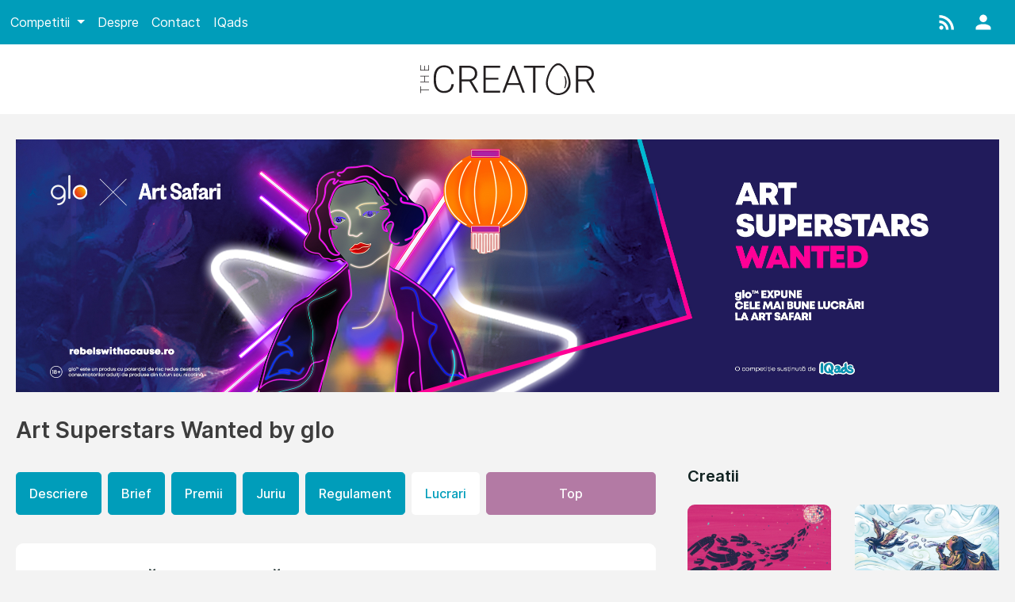

--- FILE ---
content_type: text/html; charset=UTF-8
request_url: https://creator.iqads.ro/as/creatie/7709
body_size: 5403
content:
<!doctype html>
<html lang="en">
<head>
    <meta charset="utf-8">
    <meta name="viewport" content="width=device-width, initial-scale=1">

    <!-- CSRF Token -->
    <meta name="csrf-token" content="AmkLGCNhLmsIqajDhYTg0es6U7brVTj1pNKbpGbk">

    <title>ATMOSFERĂ INCENDIARĂ - Art Superstars Wanted by glo</title>

    <link rel="canonical" href="https://creator.iqads.ro/as/creatie/7709"/>

    <meta property="fb:app_id" content="181739275205606"/>
    <meta property="fb:admins" content="556508304,717492698"/>
    <meta property="og:title" content="ATMOSFERĂ INCENDIARĂ - Art Superstars Wanted by glo" />
    <meta property="og:description" content="Căutăm următorul Superstar, pentru cea de a doua ediție Art Safari din 2023!Premii: peste 8.000 eur" />
    <meta property="og:image" content="https://creator.iqads.ro/uploads/creations/58/7709_big_thumb.jpg" />
    <meta property="og:type" content="website" />
    <meta property="og:url" content="https://creator.iqads.ro/as/creatie/7709" />

    <link rel="apple-touch-icon" sizes="57x57" href="https://creator.iqads.ro/img/fav/apple-icon-57x57.png">
<link rel="apple-touch-icon" sizes="60x60" href="https://creator.iqads.ro/img/fav/apple-icon-60x60.png">
<link rel="apple-touch-icon" sizes="72x72" href="https://creator.iqads.ro/img/fav/apple-icon-72x72.png">
<link rel="apple-touch-icon" sizes="76x76" href="https://creator.iqads.ro/img/fav/apple-icon-76x76.png">
<link rel="apple-touch-icon" sizes="114x114" href="https://creator.iqads.ro/img/fav/apple-icon-114x114.png">
<link rel="apple-touch-icon" sizes="120x120" href="https://creator.iqads.ro/img/fav/apple-icon-120x120.png">
<link rel="apple-touch-icon" sizes="144x144" href="https://creator.iqads.ro/img/fav/apple-icon-144x144.png">
<link rel="apple-touch-icon" sizes="152x152" href="https://creator.iqads.ro/img/fav/apple-icon-152x152.png">
<link rel="apple-touch-icon" sizes="180x180" href="https://creator.iqads.ro/img/fav/apple-icon-180x180.png">
<link rel="icon" type="image/png" sizes="192x192"  href="https://creator.iqads.ro/img/fav/android-icon-192x192.png">
<link rel="icon" type="image/png" sizes="32x32" href="https://creator.iqads.ro/img/fav/favicon-32x32.png">
<link rel="icon" type="image/png" sizes="96x96" href="https://creator.iqads.ro/img/fav/favicon-96x96.png">
<link rel="icon" type="image/png" sizes="16x16" href="https://creator.iqads.ro/img/fav/favicon-16x16.png">
<link rel="icon" href="https://creator.iqads.ro/favicon.ico?v=2" />
<link rel="manifest" href="https://creator.iqads.ro/manifest.json">
<meta name="msapplication-TileColor" content="#ffffff">
<meta name="msapplication-TileImage" content="https://creator.iqads.ro/img/fav/ms-icon-144x144.png">
<meta name="theme-color" content="#ffffff">

    <!-- Styles -->
    <link href="/css/app.css?id=aa9da0779b68f0ff28ed2" rel="stylesheet">

    <script src="//thinkdigitalro.adocean.pl/files/js/ado.js" async></script>
<script>window._aoState=0,function e(){return"object"!=typeof ado?void setTimeout(function(){e()},5):(ado.config({mode:"new",xml:!1,characterEncoding:!0}),ado.preview({enabled:!0}),void(_aoState=1))}()</script>
<script>
    /*  (c)AdOcean 2003-2020, MASTER: thinkdigital_ro.iqads.ro.site  */
    !function t(){return 1!=_aoState?void setTimeout(function(){t()},5):(ado.master({id:"NbtQ3zAR5wrZoxHefvuOwadT.HdgGfCshEg88_ZZXK..G7",server:"thinkdigitalro.adocean.pl"}),void(_aoState=2))}()
</script>
    <!-- Google Tag Manager -->
<script>(function(w,d,s,l,i){w[l]=w[l]||[];w[l].push({'gtm.start':
new Date().getTime(),event:'gtm.js'});var f=d.getElementsByTagName(s)[0],
j=d.createElement(s),dl=l!='dataLayer'?'&l='+l:'';j.async=true;j.src=
'https://www.googletagmanager.com/gtm.js?id='+i+dl;f.parentNode.insertBefore(j,f);
})(window,document,'script','dataLayer','GTM-5G6D3H9');</script>
<!-- End Google Tag Manager -->

<!-- Facebook Pixel Code -->
<script>
    !function(f,b,e,v,n,t,s){if(f.fbq)return;n=f.fbq=function(){n.callMethod?
    n.callMethod.apply(n,arguments):n.queue.push(arguments)};if(!f._fbq)f._fbq=n;
    n.push=n;n.loaded=!0;n.version='2.0';n.queue=[];t=b.createElement(e);t.async=!0;
    t.src=v;s=b.getElementsByTagName(e)[0];s.parentNode.insertBefore(t,s)}(window,
    document,'script','//connect.facebook.net/en_US/fbevents.js');

    fbq('init', '1612924432314207');
    fbq('track', 'PageView');
</script>
<!-- End Facebook Pixel Code -->

<script type="text/javascript">
    /* <![CDATA[ */
    var google_conversion_id = 985860258;
    var google_conversion_label = "5N2OCN7MrQUQopGM1gM";
    var google_custom_params = window.google_tag_params;
    var google_remarketing_only = true;
    /* ]]> */
</script>
<script type="text/javascript" src="//www.googleadservices.com/pagead/conversion.js"></script>
</head>
<body>
    <!-- Google Tag Manager (noscript) -->
<noscript><iframe src="https://www.googletagmanager.com/ns.html?id=GTM-5G6D3H9"
height="0" width="0" style="display:none;visibility:hidden"></iframe></noscript>
<!-- End Google Tag Manager (noscript) -->

<noscript>
    <div style="display: inline;">
        <img height="1" width="1" style="border-style: none;" alt="" src="//googleads.g.doubleclick.net/pagead/viewthroughconversion/985860258/?value=0&amp;label=5N2OCN7MrQUQopGM1gM&amp;guid=ON&amp;script=0"/>
    </div>
</noscript>

<!-- Facebook Pixel Code -->
<noscript>
    <img height="1" width="1" style="display:none" src="https://www.facebook.com/tr?id=1612924432314207&ev=PageView&noscript=1"/>
</noscript>
<!-- End Facebook Pixel Code -->
    <div id="fb-root"></div>
<script async defer crossorigin="anonymous" src="https://connect.facebook.net/en_US/sdk.js#xfbml=1&version=v4.0&appId=181739275205606"></script>

    <header class="bg-primary mb-5">
    <div class="container p-0">
        <nav class="navbar navbar-expand-sm navbar-dark bg-primary px-0">

            <button class="navbar-toggler ml-3 toggle-menu menu-left push-body" type="button" data-toggle="collapse"
                data-target="#navbarSupportedContent" aria-controls="navbarSupportedContent" aria-expanded="false"
                aria-label="Toggle navigation">
                <span class="navbar-toggler-icon"></span>
            </button>
            <a class="navbar-brand d-sm-none" href="https://creator.iqads.ro">
                <img src="https://creator.iqads.ro/img/creator-white.svg" alt="TheCreator" height="30" />
            </a>
            <div class="collapse navbar-collapse cbp-spmenu cbp-spmenu-vertical cbp-spmenu-left"
                id="navbarSupportedContent">
                <ul class="navbar-nav mr-auto">
                    <li class="nav-item dropdown">
                        <a class="nav-link dropdown-toggle" data-toggle="dropdown" href="#" role="button"
                            aria-haspopup="true" aria-expanded="false">
                            Competitii
                        </a>
                        <div class="dropdown-menu">
                                                            <a class="dropdown-item"
                                    href="https://creator.iqads.ro/categorie/design">DESIGN</a>
                                                            <a class="dropdown-item"
                                    href="https://creator.iqads.ro/categorie/video">VIDEO</a>
                                                            <a class="dropdown-item"
                                    href="https://creator.iqads.ro/categorie/young_fibra">YOUNG FIBRA</a>
                                                    </div>
                    </li>
                                            <li class="nav-item">
                            <a class="nav-link"
                                href="https://creator.iqads.ro/info/despre">Despre</a>
                        </li>
                                            <li class="nav-item">
                            <a class="nav-link"
                                href="https://creator.iqads.ro/info/contact">Contact</a>
                        </li>
                    
                    <li class="nav-item">
                        <a class="nav-link" href="https://www.iqads.ro" target="_blank">IQads</a>
                    </li>
                    
                </ul>
            </div>
            <div class="navbar-expand">
                <ul class="navbar-nav ml-0 mr-3 top-menu-right">
                    
                    <li class="nav-item dropdown">
                        <a class="nav-link p-0 mr-2" href="#" data-toggle="dropdown" role="button"
                            aria-haspopup="true" aria-expanded="false">
                            <img src="https://creator.iqads.ro/img/rss.svg">
                        </a>
                        <div class="dropdown-menu dropdown-menu-right">
                            <a class="dropdown-item" href="https://www.iqads.ro/rss" target="_blank">
                                <i class="svg-icon rss"></i> RSS
                            </a>
                            <a class="dropdown-item" href="https://www.facebook.com/IQads" target="_blank">
                                <i class="svg-icon fb"></i> Facebook
                            </a>
                            <a class="dropdown-item" href="https://www.instagram.com/iqads.ro/" target="_blank">
                                <i class="svg-icon insta"></i> Instagram
                            </a>
                            <a class="dropdown-item" href="https://twitter.com/IQads" target="_blank">
                                <i class="svg-icon tw"></i> Twitter
                            </a>
                            <a class="dropdown-item" href="https://www.linkedin.com/company/iqads-smark"
                                target="_blank">
                                <i class="svg-icon in"></i> LinkedIn
                            </a>
                            <a class="dropdown-item" href="https://www.iqads.ro/inregistrare"
                                target="_blank">
                                <i class="svg-icon nl"></i> Newsletter
                            </a>
                        </div>
                    </li>
                    <li class="nav-item dropdown">
                        <a class="nav-link p-0 m-0" href="#" data-toggle="dropdown" role="button"
                            aria-haspopup="true" aria-expanded="false">
                                                                                        <img src="https://creator.iqads.ro/img/my-account.svg">
                                                    </a>
                        <div class="dropdown-menu dropdown-menu-right">
                            
                                                            <a class="dropdown-item"
                                    href="https://www.iqads.ro/login?then=https://creator.iqads.ro/as/creatie/7709">Login</a>
                                <a class="dropdown-item"
                                    href="https://www.iqads.ro/inregistrare?then=https://creator.iqads.ro/as/creatie/7709">Inregistrare</a>
                                                    </div>
                    </li>
                </ul>
            </div>
        </nav>
    </div>
    <div class="bg-white text-center p-4 d-none d-sm-block">
        <a href="https://creator.iqads.ro">
            <img src="https://creator.iqads.ro/img/creator.svg" alt="TheCreator" height="40" />
        </a>
    </div>
</header>

    <div class="container">
        
                <div class="row mb-5">
        <div class="col-12">
            <a href="https://creator.iqads.ro/as/brief">
                <img class="w-100" src="https://creator.iqads.ro/uploads/competition/58/header.jpg" alt="Art Superstars Wanted by glo">
            </a>
        </div>
    </div>
    
    <div class="row mb-5">
        <div class="col-md-8" id="content">

            <h1 class="mb-5">Art Superstars Wanted by glo</h1>

            <div class="d-flex justify-content-start flex-wrap" style="margin: 0rem -0.25rem 2rem">
    <div class="p-1">
        <a href="https://creator.iqads.ro/as" class="btn btn-lg btn-primary btn-lg">
            Descriere
        </a>
    </div>
    <div class="p-1">
        <a href="https://creator.iqads.ro/as/brief" class="btn btn-lg btn-primary btn-lg">
            Brief
        </a>
    </div>
    <div class="p-1">
        <a href="https://creator.iqads.ro/as/premii" class="btn btn-lg btn-primary">
            Premii
        </a>
    </div>
    <div class="p-1">
        <a href="https://creator.iqads.ro/as/juriu" class="btn btn-lg btn-primary">
            Juriu
        </a>
    </div>
    <div class="p-1">
        <a href="https://creator.iqads.ro/as/regulament" class="btn btn-lg btn-primary">
            Regulament
        </a>
    </div>
    <div class="p-1">
        <a href="https://creator.iqads.ro/as/inscrieri" class="btn btn-lg bg-white text-primary">
            Lucrari
        </a>
    </div>

    <div class="p-1 flex-grow-1">
                                    <a href="https://creator.iqads.ro/as/inscrieri/bune" class="btn btn-lg btn-violet w-100">
                    Top
                </a>
                        </div>
</div>

            <div class="box p-3 p-md-5 bg-white rounded-lg mb-5">
                <h2 class="mb-2">ATMOSFERĂ INCENDIARĂ</h2>
                
                <div class="social-buttons d-flex mt-2 mb-5 overflow-hidden">
    <div id="fbk-widg" class="mr-3 pt-1">
        <fb:like href="https://creator.iqads.ro/as/creatie/7709" send="false" layout="button_count" show_faces="true" width="50"></fb:like>
    </div>

    <div id="twit-widg" class="mr-3 pt-1">
        <a href="https://twitter.com/share" class="twitter-share-button" data-url="https://creator.iqads.ro/as/creatie/7709" data-text="" data-count="horizontal">Tweet</a>
    </div>

    <div id="linkedin-widg" class="">
        <script type="IN/Share" data-url="https://creator.iqads.ro/as/creatie/7709" data-counter="right"></script>
    </div>
</div>

                <div class="d-flex flex-lg-row flex-column justify-conntent-around mb-5">
    <div class="d-flex mb-3">
        <div class="align-items-center d-flex mr-5">
            <img src="https://creator.iqads.ro/img/icon-deadline.svg" alt="" width="48" height="48" class="rounded-circle mr-2" />
            <div class="font-md">
                <div class="font-sm"><strong>Inscrieri</strong></div>
                <div>07 Jun - 26 Jun</div>
            </div>
        </div>

        <div class="align-items-center d-flex mr-5">
            <img src="https://creator.iqads.ro/img/icon-category.svg" alt="" width="48" height="48" class="rounded-circle mr-2" />
            <div class="font-md">
                <div class="font-sm"><strong>Categoria</strong></div>
                <div>DESIGN</div>
            </div>
        </div>
    </div>
    <div class="d-flex flex-grow-1 mb-3">

                <div class="align-items-center d-flex mr-5">
            <img src="https://creator.iqads.ro/img/icon-votes.svg" alt="" width="48" height="48" class="rounded-circle mr-2" />
            <div class="font-md">
                <div class="font-sm"><strong>Voturi</strong></div>
                <div>07 Jun - 29 Jun</div>
            </div>
        </div>
        
        <div class="align-items-center d-flex mr-5">
            <img src="https://creator.iqads.ro/img/icon-winners.svg" alt="" width="48" height="48" class="rounded-circle mr-2" />
            <div class="font-md">
                <div class="font-sm"><strong>Anunt castigatori</strong></div>
                <div>30 Jun</div>
            </div>
        </div>
    </div>
</div>

                
                <div class="align-items-center d-flex justify-content-between">
            <a href="https://creator.iqads.ro/as/creatie/7710"><img src="https://creator.iqads.ro/img/icon-left-rounded-arrow.svg" width="42" height="42"></a>
    
    <div>
        141 / 151
                    [cele mai recente]
        
    </div>

            <a href="https://creator.iqads.ro/as/creatie/7708"><img src="https://creator.iqads.ro/img/icon-right-rounded-arrow.svg" width="42" height="42"></a>
    </div>

                
                <div class="mb-2 mt-2">
                                            <a data-fancybox="gallery" href="https://creator.iqads.ro/uploads/creations/58/7709_main.jpg">
                            <img src="https://creator.iqads.ro/uploads/creations/58/7709_big_thumb.jpg" class="w-100" alt="">
                        </a>
                                    </div>

                <input type="text" class="form-control mb-2" value="&lt;iframe src=&quot;https://creator.iqads.ro/embed/7709&quot; width=&quot;420&quot; height=&quot;315&quot; frameborder=&quot;0&quot;&gt;&lt;/iframe&gt;"
    onclick="this.select();this.setSelectionRange(0, 99999);document.execCommand('copy');">

                <div class="align-items-center d-flex justify-content-between">
            <a href="https://creator.iqads.ro/as/creatie/7710"><img src="https://creator.iqads.ro/img/icon-left-rounded-arrow.svg" width="42" height="42"></a>
    
    <div>
        141 / 151
                    [cele mai recente]
        
    </div>

            <a href="https://creator.iqads.ro/as/creatie/7708"><img src="https://creator.iqads.ro/img/icon-right-rounded-arrow.svg" width="42" height="42"></a>
    </div>

                <div class="mb-5 mt-5">
                    <p>
                        <strong>Lucrare creata de DIANA LOREDANA PANTEA</strong>
                    </p>

                                            <p>
                            Lucrarea face referire la punctul culminant din cadrul unui party, unde toata lumea se simte foarte bine si se creeaza atmosfera exploziva.
                        </p>
                    
                                        <p>
                                                    <strong>Voturi: 41</strong>
                                            </p>
                                    </div>

                                <div class="alert alert-purple" role="alert">
                    Votul s-a incheiat pentru lucrarile inscrise la editia <strong>Art Superstars Wanted by glo</strong>.
                                        S-a votat in perioada
                    <strong>07-06-2023 &raquo; 29-06-2023</strong>
                                    </div>
                
                

            </div>

            <div class="box p-3 p-md-5 bg-white rounded-lg mb-5">
                <div class="fb-comments" data-href="https://creator.iqads.ro/as/creatie/7709" data-width="100%" data-numposts="5"></div>
            </div>
        </div>

        <div class="col-md-4" id="sidebar">
            <div class="fb-like mb-5 d-none d-lg-block" data-href="http://facebook.com/iqads" data-adapt-container-width="true" data-width="300" data-layout="standard" data-action="like" data-size="small" data-show-faces="true" data-share="true" style="min-height: 30px;"></div>

    
<div class="mb-5 adtd">
    <div id="adoceanthinkdigitalroxdpjijkfxz"></div>
    <script>
        /*  (c)AdOcean 2003-2020, thinkdigital_ro.iqads.ro.site.box 300x250  */
        !function t(){return 2!=_aoState?void setTimeout(function(){t()},5):void ado.slave("adoceanthinkdigitalroxdpjijkfxz",{myMaster:"NbtQ3zAR5wrZoxHefvuOwadT.HdgGfCshEg88_ZZXK..G7"})}()
    </script>
</div>

<h3 class="mb-4">Creatii</h3>
        <div class="row mb-5">
                <div class="col-6">
            <a href="https://creator.iqads.ro/as/creatie/7896" class="text-decoration-none">
                <img src="https://creator.iqads.ro/uploads/creations/58/7896_small_thumb.jpeg" alt="" class="img-fluid rounded-lg mb-2" />
                <strong style="font-weight: 500;">
                    <div class="text-primary line-clamp-2">Murmurație</div>
                    <div class="text-black-50 text-truncate">de Andreea Timpea</div>
                </strong>
            </a>
        </div>
                <div class="col-6">
            <a href="https://creator.iqads.ro/as/creatie/7894" class="text-decoration-none">
                <img src="https://creator.iqads.ro/uploads/creations/58/7894_small_thumb.jpeg" alt="" class="img-fluid rounded-lg mb-2" />
                <strong style="font-weight: 500;">
                    <div class="text-primary line-clamp-2">Spanish Air</div>
                    <div class="text-black-50 text-truncate">de Radu Otărășanu</div>
                </strong>
            </a>
        </div>
            </div>
        <div class="row mb-5">
                <div class="col-6">
            <a href="https://creator.iqads.ro/as/creatie/7893" class="text-decoration-none">
                <img src="https://creator.iqads.ro/uploads/creations/58/7893_small_thumb.jpeg" alt="" class="img-fluid rounded-lg mb-2" />
                <strong style="font-weight: 500;">
                    <div class="text-primary line-clamp-2">Be Glow !</div>
                    <div class="text-black-50 text-truncate">de POPOVICI IOANA  ADRIANA</div>
                </strong>
            </a>
        </div>
                <div class="col-6">
            <a href="https://creator.iqads.ro/as/creatie/7892" class="text-decoration-none">
                <img src="https://creator.iqads.ro/uploads/creations/58/7892_small_thumb.jpeg" alt="" class="img-fluid rounded-lg mb-2" />
                <strong style="font-weight: 500;">
                    <div class="text-primary line-clamp-2">ASTRAL INSIGHT</div>
                    <div class="text-black-50 text-truncate">de SEBASTIAN-STEFAN AONCIOAIE</div>
                </strong>
            </a>
        </div>
            </div>
        <div class="row mb-5">
                <div class="col-6">
            <a href="https://creator.iqads.ro/as/creatie/7891" class="text-decoration-none">
                <img src="https://creator.iqads.ro/uploads/creations/58/7891_small_thumb.jpeg" alt="" class="img-fluid rounded-lg mb-2" />
                <strong style="font-weight: 500;">
                    <div class="text-primary line-clamp-2">Just Breath</div>
                    <div class="text-black-50 text-truncate">de Rdoo</div>
                </strong>
            </a>
        </div>
                <div class="col-6">
            <a href="https://creator.iqads.ro/as/creatie/7890" class="text-decoration-none">
                <img src="https://creator.iqads.ro/uploads/creations/58/7890_small_thumb.jpeg" alt="" class="img-fluid rounded-lg mb-2" />
                <strong style="font-weight: 500;">
                    <div class="text-primary line-clamp-2">Swept Away</div>
                    <div class="text-black-50 text-truncate">de Alexandra Gurgui</div>
                </strong>
            </a>
        </div>
            </div>
        <div class="row mb-5">
                <div class="col-6">
            <a href="https://creator.iqads.ro/as/creatie/7889" class="text-decoration-none">
                <img src="https://creator.iqads.ro/uploads/creations/58/7889_small_thumb.jpeg" alt="" class="img-fluid rounded-lg mb-2" />
                <strong style="font-weight: 500;">
                    <div class="text-primary line-clamp-2">That one looks like a _____________</div>
                    <div class="text-black-50 text-truncate">de Dan Adrian</div>
                </strong>
            </a>
        </div>
                <div class="col-6">
            <a href="https://creator.iqads.ro/as/creatie/7888" class="text-decoration-none">
                <img src="https://creator.iqads.ro/uploads/creations/58/7888_small_thumb.jpeg" alt="" class="img-fluid rounded-lg mb-2" />
                <strong style="font-weight: 500;">
                    <div class="text-primary line-clamp-2">Margerita</div>
                    <div class="text-black-50 text-truncate">de Maria Ioana Matei</div>
                </strong>
            </a>
        </div>
            </div>
        <div class="row mb-5">
                <div class="col-6">
            <a href="https://creator.iqads.ro/as/creatie/7887" class="text-decoration-none">
                <img src="https://creator.iqads.ro/uploads/creations/58/7887_small_thumb.jpeg" alt="" class="img-fluid rounded-lg mb-2" />
                <strong style="font-weight: 500;">
                    <div class="text-primary line-clamp-2">Summer night</div>
                    <div class="text-black-50 text-truncate">de Maria Ioana Matei</div>
                </strong>
            </a>
        </div>
                <div class="col-6">
            <a href="https://creator.iqads.ro/as/creatie/7886" class="text-decoration-none">
                <img src="https://creator.iqads.ro/uploads/creations/58/7886_small_thumb.jpeg" alt="" class="img-fluid rounded-lg mb-2" />
                <strong style="font-weight: 500;">
                    <div class="text-primary line-clamp-2">Heat waves</div>
                    <div class="text-black-50 text-truncate">de Maria Ioana Matei</div>
                </strong>
            </a>
        </div>
            </div>

<div class="adtd">
    <div id="adoceanthinkdigitalrokditemqqda"></div>
    <script>
        /*  (c)AdOcean 2003-2020, thinkdigital_ro.iqads.ro.site.Box 300x250 2  */
        !function t(){return 2!=_aoState?void setTimeout(function(){t()},5):void ado.slave("adoceanthinkdigitalrokditemqqda",{myMaster:"NbtQ3zAR5wrZoxHefvuOwadT.HdgGfCshEg88_ZZXK..G7"})}()
    </script>
</div>
        </div>
    </div>
    </div>

    <div id="footer-wrap">
    <footer id="footer" class="container">
        <figure id="publisher-logo" class="hidden-xs">
            <div>Un proiect <strong><a href="http://www.blueidea.ro" target="_blank">Blue Idea</a></strong></div>
            <a href="http://www.blueidea.ro" target="_blank"><img src="https://www.iqads.ro/res/shared/images/blueidea.png" alt="Blue Idea"></a>
        </figure>

        <nav>
            <h3>IQads</h3>
            <ul>
                                <li><a href="https://www.iqads.ro/p/despre-iqads">Despre IQads</a></li>
                                <li><a href="https://www.iqads.ro/p/parteneriate-media">Parteneriate Media</a></li>
                                <li><a href="https://www.iqads.ro/p/creative-start-up">Creative Start-Up Program</a></li>
                                <li><a href="https://www.iqads.ro/p/contributor-iqads-smark">Contributor @ IQads &amp; SMARK</a></li>
                                <li><a href="https://www.iqads.ro/p/politica-editoriala-iqads-si-smark">Politica Editoriala</a></li>
                                <li><a href="https://www.iqads.ro/p/promovare">Politica Comerciala</a></li>
                                <li><a href="https://www.iqads.ro/p/legal-info-blue-idea-online">Legal Info</a></li>
                                <li><a href="https://www.iqads.ro/p/gdpr">Prelucrarea Datelor Personale</a></li>
                                <li><a href="https://www.iqads.ro/p/termeni-si-conditii">Termeni si Conditii</a></li>
                                <li><a href="https://www.iqads.ro/p/cookies">Despre cookies</a></li>
                                <li><a href="https://www.iqads.ro/p/contact">Contacteaza-ne</a></li>
                            </ul>
        </nav>
    </footer>
</div>



    <!-- Scripts -->
    <script src="/js/app.js?id=9b79dff1007834a32977"></script>
    <script type="text/javascript" src="//platform.twitter.com/widgets.js"></script>
    <script src="//platform.linkedin.com/in.js" type="text/javascript"></script>
    </body>
</html>


--- FILE ---
content_type: image/svg+xml
request_url: https://creator.iqads.ro/img/icon-category.svg
body_size: 1616
content:
<?xml version="1.0" encoding="UTF-8"?>
<svg width="48px" height="48px" viewBox="0 0 48 48" version="1.1" xmlns="http://www.w3.org/2000/svg" xmlns:xlink="http://www.w3.org/1999/xlink">
    <!-- Generator: sketchtool 58 (101010) - https://sketch.com -->
    <title>D3DFE859-7B51-44B2-A33B-5D771D996344</title>
    <desc>Created with sketchtool.</desc>
    <g id="new-Creator" stroke="none" stroke-width="1" fill="none" fill-rule="evenodd">
        <g id="001---Homepage-+-Sectiune" transform="translate(-618.000000, -387.000000)">
            <g id="9-col" transform="translate(220.000000, 220.000000)">
                <g id="competitie-activa-area">
                    <g id="card-activ" transform="translate(0.000000, 64.000000)">
                        <g id="card-contents" transform="translate(192.000000, 36.000000)">
                            <g id="tags-area" transform="translate(0.000000, 67.000000)">
                                <g id="categorie-area" transform="translate(206.000000, 0.000000)">
                                    <g id="icon-categorie">
                                        <circle id="Oval" fill="#F3F3F3" cx="24" cy="24" r="24"></circle>
                                        <path d="M28,27 L21,27 L21,25 L28,25 M31,23 L21,23 L21,21 L31,21 M31,19 L21,19 L21,17 L31,17 M33,13 L19,13 C17.89,13 17,13.89 17,15 L17,29 C17,30.11 17.9,31 19,31 L33,31 C34.11,31 35,30.11 35,29 L35,15 C35,13.89 34.1,13 33,13 M15,17 L15,33 L31,33 L31,35 L15,35 C13.8954305,35 13,34.1045695 13,33 L13,17 L15,17 Z" id="Shape" fill="#817B84" fill-rule="nonzero"></path>
                                    </g>
                                </g>
                            </g>
                        </g>
                    </g>
                </g>
            </g>
        </g>
    </g>
</svg>

--- FILE ---
content_type: image/svg+xml
request_url: https://creator.iqads.ro/img/icon-left-rounded-arrow.svg
body_size: 1428
content:
<?xml version="1.0" encoding="UTF-8"?>
<svg width="53px" height="54px" viewBox="0 0 53 54" version="1.1" xmlns="http://www.w3.org/2000/svg" xmlns:xlink="http://www.w3.org/1999/xlink">
    <!-- Generator: sketchtool 58 (101010) - https://sketch.com -->
    <title>1B9E170C-C4A7-4DB4-979A-E7E20C3D44FF</title>
    <desc>Created with sketchtool.</desc>
    <g id="new-Creator" stroke="none" stroke-width="1" fill="none" fill-rule="evenodd">
        <g id="005---Pagină-lucrare-(nefinalizat)" transform="translate(-256.000000, -1960.000000)">
            <g id="Group-35" transform="translate(220.000000, 687.000000)">
                <g id="Group-34" transform="translate(32.000000, 36.000000)">
                    <g id="Group-12" transform="translate(4.000000, 1237.000000)">
                        <g id="Left-Arrow" transform="translate(0.000000, 0.000000)">
                            <g id="left-arrow">
                                <ellipse id="Oval-3" fill="#009DBA" transform="translate(26.404411, 27.000000) scale(1, -1) translate(-26.404411, -27.000000) " cx="26.4044113" cy="27" rx="26.4044113" ry="27"></ellipse>
                                <path d="M21.4044113,25 L26.1952446,29.9112616 C26.3106613,30.0295795 26.4981613,30.0295795 26.613578,29.9112616 L31.4044113,25" id="left" stroke="#FFFFFF" stroke-width="1.6" stroke-linecap="round" transform="translate(26.404411, 27.500000) scale(1, -1) rotate(90.000000) translate(-26.404411, -27.500000) "></path>
                            </g>
                        </g>
                    </g>
                </g>
            </g>
        </g>
    </g>
</svg>

--- FILE ---
content_type: image/svg+xml
request_url: https://creator.iqads.ro/img/my-account.svg
body_size: 1209
content:
<?xml version="1.0" encoding="UTF-8"?>
<svg width="38px" height="38px" viewBox="4 4 40 40" version="1.1" xmlns="http://www.w3.org/2000/svg" xmlns:xlink="http://www.w3.org/1999/xlink">
    <!-- Generator: sketchtool 58 (101010) - https://sketch.com -->
    <title>5652D133-1942-4D0E-8FD8-B57823EA091F</title>
    <desc>Created with sketchtool.</desc>
    <g id="new-Creator" stroke="none" stroke-width="1" fill="none" fill-rule="evenodd">
        <g id="001---Homepage-+-Sectiune" transform="translate(-1382.000000, 0.000000)">
            <g id="header">
                <g id="header-blue">
                    <g>
                        <g id="icons_menu" transform="translate(1270.000000, 0.000000)">
                            <g id="my_account" transform="translate(112.000000, 0.000000)">
                                <rect id="bg-icon" fill="#009DBA" x="0" y="0" width="48" height="48"></rect>
                                <path d="M24,14 C26.7614237,14 29,16.2385763 29,19 C29,21.7614237 26.7614237,24 24,24 C21.2385763,24 19,21.7614237 19,19 C19,16.2385763 21.2385763,14 24,14 L24,14 Z M24,26.5 C29.525,26.5 34,28.7375 34,31.5 L34,34 L14,34 L14,31.5 C14,28.7375 18.475,26.5 24,26.5 Z" id="account" fill="#FFFFFF" fill-rule="nonzero"></path>
                            </g>
                        </g>
                    </g>
                </g>
            </g>
        </g>
    </g>
</svg>


--- FILE ---
content_type: application/javascript; charset=utf-8
request_url: https://consent.studio/api/v1/public/site/creator.iqads.ro/declaration.js?locale=en
body_size: 2158
content:
window.consentStudioDeclarationData = {"domain":"creator.iqads.ro","appliesToDomains":["iqads.ro","creator.iqads.ro"],"cookies":{"functional":{"Unknown":{"Unknown":[{"name":"XSRF-TOKEN","desc":{"en":"This cookie is written to help with site security in preventing Cross-Site Request Forgery attacks.","ro":"Acest cookie este scris pentru a ajuta la securitatea site-ului \u00een prevenirea atacurilor de tip Cross-Site Request Forgery."},"desc_localised":"This cookie is written to help with site security in preventing Cross-Site Request Forgery attacks.","platform":"","expiry":"Session","expiry_translated":{"en":"Session","ro":"Sesiune"},"privacy_portal":""}]},"Google":{"Google":[{"name":"receive-cookie-deprecation","desc":{"en":"This cookie ensures browers in an experiment group of the Chrome-facilitated testing period include the Sec-Cookie-Deprecation request header as soon as it becomes available.","ro":"Acest modul cookie asigur\u0103 c\u0103 browserele dintr-un grup experimental din perioada de testare facilitat\u0103 de Chrome includ antetul de cerere Sec-Cookie-Deprecation de \u00eendat\u0103 ce acesta devine disponibil."},"desc_localised":"This cookie ensures browers in an experiment group of the Chrome-facilitated testing period include the Sec-Cookie-Deprecation request header as soon as it becomes available.","platform":"Google","expiry":"180 days","expiry_translated":{"en":"180 days","ro":"180 zile"},"privacy_portal":"https:\/\/business.safety.google\/privacy\/"},{"name":"__Secure-ENID","desc":{"en":"Used by Google to prevent fraudulent login attempts. This also contains a Google user ID which can be used for statistics and marketing purposes following a successful login","ro":"Utilizat de Google pentru a preveni \u00eencerc\u0103rile de autentificare frauduloas\u0103. Acesta con\u021bine, de asemenea, un ID de utilizator Google care poate fi folosit \u00een scopuri statistice \u0219i de marketing dup\u0103 o autentificare reu\u0219it\u0103."},"desc_localised":"Used by Google to prevent fraudulent login attempts. This also contains a Google user ID which can be used for statistics and marketing purposes following a successful login","platform":"Google","expiry":"11 Months","expiry_translated":{"en":"11 months","ro":"11 luni"},"privacy_portal":"https:\/\/business.safety.google\/privacy\/"}],"DoubleClick\/Google Marketing":[{"name":"test_cookie","desc":{"en":"This cookie is set by DoubleClick (which is owned by Google) to determine if the website visitor's browser supports cookies.","ro":"Acest modul cookie este setat de DoubleClick (care este de\u021binut de Google) pentru a determina dac\u0103 browserul vizitatorului site-ului accept\u0103 module cookie."},"desc_localised":"This cookie is set by DoubleClick (which is owned by Google) to determine if the website visitor's browser supports cookies.","platform":"DoubleClick\/Google Marketing","expiry":"1 year","expiry_translated":{"en":"1 year","ro":"1 an"},"privacy_portal":"https:\/\/business.safety.google\/privacy\/"}]},"Vallonic B.V.":{"Consent Studio CMP":[{"name":"consent-studio__consent-id","desc":{"en":"ID of the proof of consent storage within the Consent Studio platform.","ro":"ID-ul stoc\u0103rii dovezii de consim\u021b\u0103m\u00e2nt \u00een cadrul platformei Consent Studio."},"desc_localised":"ID of the proof of consent storage within the Consent Studio platform.","platform":"Consent Studio CMP","expiry":"30 days","expiry_translated":{"en":"30 days","ro":"30 zile"},"privacy_portal":null},{"name":"consent-studio__storage","desc":{"en":"Local storage for the consent given by the user for certain categories of cookies.","ro":"Stocarea local\u0103 a consim\u021b\u0103m\u00e2ntului dat de utilizator pentru anumite categorii de module cookie."},"desc_localised":"Local storage for the consent given by the user for certain categories of cookies.","platform":"Consent Studio CMP","expiry":"30 days","expiry_translated":{"en":"30 days","ro":"30 zile"},"privacy_portal":null},{"name":"consent-studio__seen","desc":{"en":"Boolean that keeps track of whether the user has seen the cookie banner at least once.","ro":"Boolean care \u021bine eviden\u021ba dac\u0103 utilizatorul a v\u0103zut bannerul cookie cel pu\u021bin o dat\u0103."},"desc_localised":"Boolean that keeps track of whether the user has seen the cookie banner at least once.","platform":"Consent Studio CMP","expiry":"30 days","expiry_translated":{"en":"30 days","ro":"30 zile"},"privacy_portal":null},{"name":"consent-studio__implicit-consent-triggered","desc":{"en":"When a website has implicit consent configured, this cookie stores whether or not it has been triggered or not.","ro":"Atunci c\u00e2nd un site web are configurat consim\u021b\u0103m\u00e2ntul implicit, acest modul cookie stocheaz\u0103 dac\u0103 acesta a fost activat sau nu."},"desc_localised":"When a website has implicit consent configured, this cookie stores whether or not it has been triggered or not.","platform":"Consent Studio CMP","expiry":"30 days","expiry_translated":{"en":"30 days","ro":"30 zile"},"privacy_portal":null}]}},"unknown":{"Unknown":{"Unknown":[{"name":"thecreator_session","desc":[],"desc_localised":null,"platform":null,"expiry":"2 hours","expiry_translated":{"en":"2 hours","ro":"2 ore"},"privacy_portal":null},{"name":"GAD","desc":[],"desc_localised":null,"platform":null,"expiry":"1 year","expiry_translated":{"en":"1 year","ro":"1 an"},"privacy_portal":null},{"name":"Gdynp","desc":[],"desc_localised":null,"platform":null,"expiry":"1 year","expiry_translated":{"en":"1 year","ro":"1 an"},"privacy_portal":null}]}},"marketing":{"Facebook":{"Facebook":[{"name":"_fbp","desc":{"en":"Used by Facebook to deliver a series of advertisement products such as real time bidding from third party advertisers","ro":"Folosit de Facebook pentru a furniza o serie de produse publicitare, cum ar fi ofertele \u00een timp real de la agen\u021bii de publicitate ter\u021b\u0103 parte"},"desc_localised":"Used by Facebook to deliver a series of advertisement products such as real time bidding from third party advertisers","platform":"Facebook","expiry":"4 months","expiry_translated":{"en":"4 months","ro":"4 luni"},"privacy_portal":"https:\/\/www.facebook.com\/about\/privacy\/"}]}},"analytics":{"Google":{"Google Analytics":[{"name":"_ga_","desc":{"en":"ID used to identify users","ro":"ID utilizat pentru identificarea utilizatorilor"},"desc_localised":"ID used to identify users","platform":"Google Analytics","expiry":"2 years","expiry_translated":{"en":"2 years","ro":"2 ani"},"privacy_portal":"https:\/\/business.safety.google\/privacy\/"},{"name":"_ga","desc":{"en":"ID used to identify users","ro":"ID utilizat pentru identificarea utilizatorilor"},"desc_localised":"ID used to identify users","platform":"Google Analytics","expiry":"2 years","expiry_translated":{"en":"2 years","ro":"2 ani"},"privacy_portal":"https:\/\/business.safety.google\/privacy\/"}]},"Gemius":{"Gemius":[{"name":"Gdyn","desc":{"en":"\tCollects statistics on the visitor's visits to the website, such as the number of visits, average time spent on the website and what pages have been read.","ro":"\tColecteaz\u0103 statistici privind vizitele vizitatorilor pe site, cum ar fi num\u0103rul de vizite, timpul mediu petrecut pe site \u0219i ce pagini au fost citite."},"desc_localised":"\tCollects statistics on the visitor's visits to the website, such as the number of visits, average time spent on the website and what pages have been read.","platform":"Gemius","expiry":"13 months","expiry_translated":{"en":"13 months","ro":"13 luni"},"privacy_portal":"https:\/\/www.gemius.pl\/privacy-notice-for-panelists.html"}]}}}}; window.consentStudioDeclarationTemplate = window.consentStudioDeclarationTemplate || `<h2 cs-role="declaration-heading"> Cookie declaration</h2><p cs-role="declaration-intro"> We use cookies to enhance your experience, personalize content and ads, provide social media features, and analyze our traffic. We also share information about your use of our site with our social media, advertising, and analytics partners, who may combine it with other data you’ve provided or that they’ve collected from your use of their services. According to the law, we can store cookies on your device if they are essential for the website to function. For all other types of cookies, we require your consent. Necessary cookies are processed under GDPR Art. 6 (1) (f), while preference and marketing cookies are processed under GDPR Art. 6 (1) (a). This website uses various types of cookies, including some placed by third-party services featured on our pages. You can change or withdraw your consent at any time using the cookie icon (if available) at the bottom left or right of the page, or via the dedicated link in our footer. If you contact us regarding your consent, please provide your consent ID.</p><p cs-role="declaration-consent-id"> Consent ID: {consentId}</p><p cs-role="declaration-updated-at"> Cookie declaration last updated at: 2025-10-20 10:06:34</p><h3 cs-role="declaration-category-heading" cs-category="functional"> Functional (8)</h3><table cs-role="declaration-category-table" cs-category="functional"> <thead> <tr> <th data-col="name">Cookie name</th> <th data-col="description">Description</th> <th data-col="expiry">Expiry</th> <th data-col="source">Source</th> </tr> </thead> <tbody> <tr> <td data-label="Cookie name" data-col="name">XSRF-TOKEN</td> <td data-label="Description" data-col="description">This cookie is written to help with site security in preventing Cross-Site Request Forgery attacks.</td> <td data-label="Expiry" data-col="expiry">Session</td> <td data-label="Source" data-col="source"> </td> </tr> <tr> <td data-label="Cookie name" data-col="name">receive-cookie-deprecation</td> <td data-label="Description" data-col="description">This cookie ensures browers in an experiment group of the Chrome-facilitated testing period include the Sec-Cookie-Deprecation request header as soon as it becomes available.</td> <td data-label="Expiry" data-col="expiry">180 days</td> <td data-label="Source" data-col="source"> <a href="https://business.safety.google/privacy/" target="_blank">Google » Google</a> </td> </tr> <tr> <td data-label="Cookie name" data-col="name">__Secure-ENID</td> <td data-label="Description" data-col="description">Used by Google to prevent fraudulent login attempts. This also contains a Google user ID which can be used for statistics and marketing purposes following a successful login</td> <td data-label="Expiry" data-col="expiry">11 months</td> <td data-label="Source" data-col="source"> <a href="https://business.safety.google/privacy/" target="_blank">Google » Google</a> </td> </tr> <tr> <td data-label="Cookie name" data-col="name">consent-studio__consent-id</td> <td data-label="Description" data-col="description">ID of the proof of consent storage within the Consent Studio platform.</td> <td data-label="Expiry" data-col="expiry">30 days</td> <td data-label="Source" data-col="source"> Vallonic B.V. » Consent Studio CMP </td> </tr> <tr> <td data-label="Cookie name" data-col="name">consent-studio__storage</td> <td data-label="Description" data-col="description">Local storage for the consent given by the user for certain categories of cookies.</td> <td data-label="Expiry" data-col="expiry">30 days</td> <td data-label="Source" data-col="source"> Vallonic B.V. » Consent Studio CMP </td> </tr> <tr> <td data-label="Cookie name" data-col="name">consent-studio__seen</td> <td data-label="Description" data-col="description">Boolean that keeps track of whether the user has seen the cookie banner at least once.</td> <td data-label="Expiry" data-col="expiry">30 days</td> <td data-label="Source" data-col="source"> Vallonic B.V. » Consent Studio CMP </td> </tr> <tr> <td data-label="Cookie name" data-col="name">consent-studio__implicit-consent-triggered</td> <td data-label="Description" data-col="description">When a website has implicit consent configured, this cookie stores whether or not it has been triggered or not.</td> <td data-label="Expiry" data-col="expiry">30 days</td> <td data-label="Source" data-col="source"> Vallonic B.V. » Consent Studio CMP </td> </tr> <tr> <td data-label="Cookie name" data-col="name">test_cookie</td> <td data-label="Description" data-col="description">This cookie is set by DoubleClick (which is owned by Google) to determine if the website visitor&#039;s browser supports cookies.</td> <td data-label="Expiry" data-col="expiry">1 year</td> <td data-label="Source" data-col="source"> <a href="https://business.safety.google/privacy/" target="_blank">Google » DoubleClick/Google Marketing</a> </td> </tr> </tbody></table><h3 cs-role="declaration-category-heading" cs-category="analytics"> Analytics (3)</h3><table cs-role="declaration-category-table" cs-category="analytics"> <thead> <tr> <th data-col="name">Cookie name</th> <th data-col="description">Description</th> <th data-col="expiry">Expiry</th> <th data-col="source">Source</th> </tr> </thead> <tbody> <tr> <td data-label="Cookie name" data-col="name">_ga_</td> <td data-label="Description" data-col="description">ID used to identify users</td> <td data-label="Expiry" data-col="expiry">2 years</td> <td data-label="Source" data-col="source"> <a href="https://business.safety.google/privacy/" target="_blank">Google » Google Analytics</a> </td> </tr> <tr> <td data-label="Cookie name" data-col="name">_ga</td> <td data-label="Description" data-col="description">ID used to identify users</td> <td data-label="Expiry" data-col="expiry">2 years</td> <td data-label="Source" data-col="source"> <a href="https://business.safety.google/privacy/" target="_blank">Google » Google Analytics</a> </td> </tr> <tr> <td data-label="Cookie name" data-col="name">Gdyn</td> <td data-label="Description" data-col="description"> Collects statistics on the visitor&#039;s visits to the website, such as the number of visits, average time spent on the website and what pages have been read.</td> <td data-label="Expiry" data-col="expiry">13 months</td> <td data-label="Source" data-col="source"> <a href="https://www.gemius.pl/privacy-notice-for-panelists.html" target="_blank">Gemius » Gemius</a> </td> </tr> </tbody></table><h3 cs-role="declaration-category-heading" cs-category="marketing"> Marketing &amp; Social Media (1)</h3><table cs-role="declaration-category-table" cs-category="marketing"> <thead> <tr> <th data-col="name">Cookie name</th> <th data-col="description">Description</th> <th data-col="expiry">Expiry</th> <th data-col="source">Source</th> </tr> </thead> <tbody> <tr> <td data-label="Cookie name" data-col="name">_fbp</td> <td data-label="Description" data-col="description">Used by Facebook to deliver a series of advertisement products such as real time bidding from third party advertisers</td> <td data-label="Expiry" data-col="expiry">4 months</td> <td data-label="Source" data-col="source"> <a href="https://www.facebook.com/about/privacy/" target="_blank">Facebook » Facebook</a> </td> </tr> </tbody></table>`;if(window.consentStudio){var htmlTemplate=window.consentStudioDeclarationTemplate||"";window.consentStudio.loadDeclaration=function(){document.querySelectorAll("[cs-declaration], #cs-declaration").forEach(function(element){if(element.innerHTML=htmlTemplate.replaceAll("{consentId}",window.consentStudio.cookieReader().get(window.consentStudio.userConsentIdCookieKey)),element.getAttribute("cs-show-intro")==="false"){var intro=element.querySelector('[cs-role="declaration-intro"]');intro&&intro.remove()}})},window.addEventListener(window.consentStudio.consentUpdatedEventName,function(){window.consentStudio.loadDeclaration()}),window.consentStudio.loadDeclaration()}

--- FILE ---
content_type: image/svg+xml
request_url: https://creator.iqads.ro/img/icon-votes.svg
body_size: 2026
content:
<?xml version="1.0" encoding="UTF-8"?>
<svg width="48px" height="48px" viewBox="0 0 48 48" version="1.1" xmlns="http://www.w3.org/2000/svg" xmlns:xlink="http://www.w3.org/1999/xlink">
    <!-- Generator: sketchtool 58 (101010) - https://sketch.com -->
    <title>94F225AD-A0E8-4D63-B5CA-5971F6DBC452</title>
    <desc>Created with sketchtool.</desc>
    <g id="new-Creator" stroke="none" stroke-width="1" fill="none" fill-rule="evenodd">
        <g id="001---Homepage-+-Sectiune" transform="translate(-412.000000, -447.000000)">
            <g id="9-col" transform="translate(220.000000, 220.000000)">
                <g id="competitie-activa-area">
                    <g id="card-activ" transform="translate(0.000000, 64.000000)">
                        <g id="card-contents" transform="translate(192.000000, 36.000000)">
                            <g id="tags-area" transform="translate(0.000000, 67.000000)">
                                <g id="voturi-area" transform="translate(0.000000, 60.000000)">
                                    <g id="voturi-icon">
                                        <circle id="Oval" fill="#F3F3F3" cx="24" cy="24" r="24"></circle>
                                        <path d="M31,25.0012619 L30.32,25.0012619 L28.32,27.0012619 L30.23,27.0012619 L32,29.0012619 L18,29.0012619 L19.78,27.0012619 L21.83,27.0012619 L19.83,25.0012619 L19,25.0012619 L16,28.0012619 L16,32.0012619 C16,33.1058314 16.8954305,34.0012619 18,34.0012619 L32,34.0012619 C33.1045695,34.0012619 34,33.1058314 34,32.0012619 L34,28.0012619 L31,25.0012619 M30,19.9512619 L25.05,24.9012619 L21.5,21.3612619 L26.46,16.4112619 L30,19.9512619 M25.76,14.2912619 L19.39,20.6612619 C19,21.0512619 19,21.6812619 19.39,22.0712619 L24.34,27.0012619 C24.73,27.4112619 25.36,27.4112619 25.75,27.0012619 L32.11,20.6612619 C32.5,20.2712619 32.5,19.6412619 32.11,19.2512619 L27.16,14.3012619 C26.78,13.9012619 26.15,13.9012619 25.76,14.2912619 Z" id="Shape" fill="#847986" fill-rule="nonzero"></path>
                                    </g>
                                </g>
                            </g>
                        </g>
                    </g>
                </g>
            </g>
        </g>
    </g>
</svg>